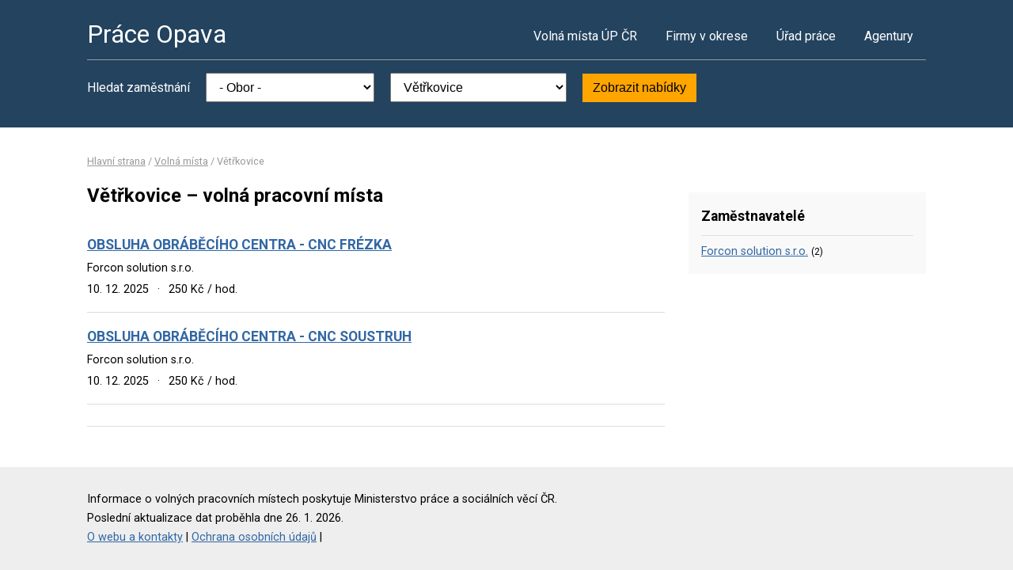

--- FILE ---
content_type: text/html; charset=UTF-8
request_url: https://www.praceopava.cz/volna-mista?o=570036
body_size: 2197
content:
<!DOCTYPE html>
<html lang="cs">
<head>
	<script async src="https://www.googletagmanager.com/gtag/js?id=UA-44232967-6"></script><script>window.dataLayer=window.dataLayer||[];function gtag(){dataLayer.push(arguments)};gtag('js',new Date());gtag('config','UA-44232967-6');</script>
	<meta charset="utf-8">
	<title>Větřkovice, okres Opava – volná pracovní místa</title>
	<meta name="description" content="">
	<meta name="viewport" content="width=device-width,initial-scale=1">
	<meta name="robots" content="index,follow">
	<link rel="canonical" href="https://www.praceopava.cz/volna-mista?o=570036">
			<link href="https://fonts.googleapis.com/css?family=Roboto:400,400i,700,700i" rel="stylesheet"> 
	<link rel="stylesheet" href="/assets/css/prace.css" type="text/css">
	<script type="application/ld+json">{"@context":"http://schema.org","@type":"BreadcrumbList","itemListElement":[{"@type":"ListItem","position":1,"name":"Hlavní strana","item":"https://www.praceopava.cz/"},{"@type":"ListItem","position":2,"name":"Volná místa","item":"https://www.praceopava.cz/volna-mista"},{"@type":"ListItem","position":3,"name":"Větřkovice","item":"https://www.praceopava.cz/volna-mista?o=570036"}]}</script>	<script src="https://ssp.seznam.cz/static/js/ssp.js"></script>
</head>
<body>

<div class="layout">

<div class="head">
<div class="container">

	<div class="title">
		<strong><a href="/">Práce Opava</a></strong>
	</div>

	<div class="nav">
		<ul>
			<li><a href="/volna-mista">Volná místa ÚP ČR</a></li>
			<li><a href="/firmy">Firmy v okrese</a></li>
			<li><a href="/urad-prace">Úřad práce</a></li>
			<li class="last"><a href="/agentury">Agentury</a></li>
		</ul>
	</div><!--/nav-->

	<div class="clearfix"></div>

		<div class="filter">
		<form action="/volna-mista" method="get">
			<strong>Hledat zaměstnání</strong>
			<select name="k"><option value="">- Obor -</option><option value="1">Administrativa</option>
<option value="2">Doprava</option>
<option value="3">Finance</option>
<option value="4">Informační technologie</option>
<option value="6">Kultura a sport</option>
<option value="7">Management</option>
<option value="8">Obchod a cestovní ruch</option>
<option value="9">Obrana a ochrana</option>
<option value="5">Právo</option>
<option value="14">Služby</option>
<option value="10">Stavebnictví</option>
<option value="11">Věda a výzkum</option>
<option value="12">Výchova a vzdělávání</option>
<option value="13">Výroba a provoz</option>
<option value="15">Zdravotnictví</option>
<option value="16">Zemědělství a lesnictví</option>
</select>
			<select name="o"><option value="">- Lokalita -</option><option value="506192">Bohuslavice</option>
<option value="506214">Bolatice</option>
<option value="554197">Branka u Opavy</option>
<option value="506320">Brumovice</option>
<option value="506460">Budišov nad Budišovkou</option>
<option value="568236">Děhylov</option>
<option value="506702">Dolní Benešov</option>
<option value="553051">Dolní Životice</option>
<option value="506753">Háj ve Slezsku</option>
<option value="568210">Hať</option>
<option value="553093">Hlavnice</option>
<option value="507016">Hlučín</option>
<option value="507113">Holasovice</option>
<option value="507261">Hrabyně</option>
<option value="507270">Hradec nad Moravicí</option>
<option value="507334">Chuchelná</option>
<option value="569909">Chvalíkovice</option>
<option value="507377">Jakartovice</option>
<option value="547182">Kozmice</option>
<option value="507580">Kravaře</option>
<option value="507971">Ludgeřovice</option>
<option value="508128">Markvartovice</option>
<option value="553158">Neplachovice</option>
<option value="512893">Nové Lublice</option>
<option value="505927">Opava</option>
<option value="509612">Otice</option>
<option value="568317">Radkov</option>
<option value="510343">Stěbořice</option>
<option value="512869">Strahovice</option>
<option value="510432">Šilheřovice</option>
<option value="568333">Štáblovice</option>
<option value="510891">Velké Heraltice</option>
<option value="570036" selected="selected">Větřkovice</option>
<option value="511021">Vítkov</option>
</select>
			<button type="submit">Zobrazit nabídky</button>
		</form>
	</div>
	
</div>
</div><!--/head-->


<div class="content">
<div class="container">


<div class="bc">
			<a href="/">Hlavní strana</a>		/			<a href="/volna-mista">Volná místa</a>		/			<span>Větřkovice</span>			</div>

<div class="main">
<div class="cont">

<!--Sklik-kontext-start -->

<h1>Větřkovice – volná pracovní místa</h1>


<div class="">
		</div>

<div class="offer">
	<div><strong><a href="/volne-misto-31940260784">OBSLUHA OBRÁBĚCÍHO CENTRA - CNC FRÉZKA</a></strong></div>
	<div><span>Forcon solution s.r.o.</span></div>
	<div>
	<span>
				10. 12. 2025		<em>&middot;</em>
				250 Kč / hod.	</span>
	</div>
</div>
<div class="offer">
	<div><strong><a href="/volne-misto-31940240705">OBSLUHA OBRÁBĚCÍHO CENTRA - CNC SOUSTRUH</a></strong></div>
	<div><span>Forcon solution s.r.o.</span></div>
	<div>
	<span>
				10. 12. 2025		<em>&middot;</em>
				250 Kč / hod.	</span>
	</div>
</div>

<div class="offer-ad last">
		</div>

<div class="pg">
	
			<div class="clearfix"></div>
</div>


<!--Sklik-kontext-stop -->

</div>
</div><!--/main-->

<div class="side">

<div class="side-box">
	<h4>Zaměstnavatelé</h4>
	<ul>
				<li><a href="/firma-02171856">Forcon solution s.r.o.</a>
			<small>(2)</small></li>
			</ul>
</div>


	

		

</div><!--/side-->

<div class="clearfix"></div>

</div><!--/container-->
</div><!--/content-->

<div class="foot">
<div class="container">
	Informace o volných pracovních místech poskytuje Ministerstvo práce a sociálních věcí ČR.<br>
	Poslední aktualizace dat proběhla dne 26. 1. 2026.<br>
	<a href="/owebu">O webu a kontakty</a>
	| <a href="/owebu">Ochrana osobních údajů</a>
	| </div>
</div>

</div><!--/layout-->


</body>
</html>